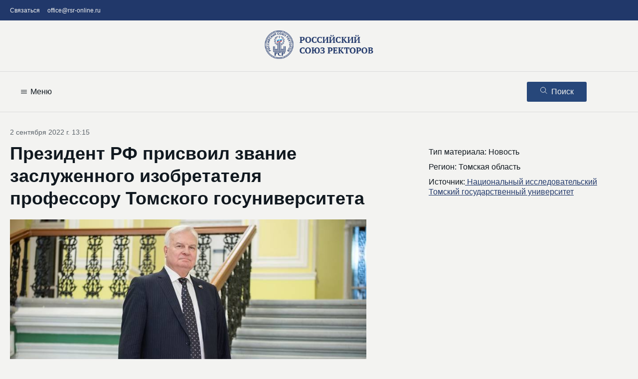

--- FILE ---
content_type: text/html; charset=utf-8
request_url: https://rsr-online.ru/news/2022/9/2/prezident-rf-prisvoil-zvanie-zasluzhennogo-izobretatelya-professoru-tomskogo-gosuniversiteta/
body_size: 7302
content:
<!DOCTYPE html>
<html lang="ru">

<!-- header-->
    <head>
        

	<meta charset="UTF-8">
	<meta name="viewport" content="width=device-width, initial-scale=1.0">
	<!-- <link rel="stylesheet" href="https://unpkg.com/swiper@7/swiper-bundle.min.css"> -->
	<link rel="stylesheet" href="/static/css/swiper-bundle.min.css">
	<!-- <link rel="stylesheet" href="https://code.jquery.com/ui/1.13.1/themes/base/jquery-ui.css"> -->
	<link rel="stylesheet" href="/static/css/jquery-ui.css">
	<!-- <link rel="stylesheet" href="https://cdn.jsdelivr.net/npm/@fancyapps/ui/dist/fancybox.css"> -->
	<link rel="stylesheet" href="/static/css/fancybox.css">
	<!-- <link rel="stylesheet" href="https://cdnjs.cloudflare.com/ajax/libs/chosen/1.8.7/chosen.min.css"> -->
	<link rel="stylesheet" href="/static/css/chosen.min.css">
	<link rel="stylesheet" href="/static/css/flo-layout.css">
	<link rel="stylesheet" href="/static/css/framework.css">
	<link rel="stylesheet" href="/static/css/style.css?20260123064120">
	<link rel="stylesheet" href="/static/css/media-style.css">
	<link rel="shortcut icon" href="/static/img/favicon.ico">
	
	<!-- Yandex.Metrika counter -->
<script type="text/javascript" >
	(function(m,e,t,r,i,k,a){m[i]=m[i]||function(){(m[i].a=m[i].a||[]).push(arguments)};
	m[i].l=1*new Date();k=e.createElement(t),a=e.getElementsByTagName(t)[0],k.async=1,k.src=r,a.parentNode.insertBefore(k,a)})
	(window, document, "script", "https://mc.yandex.ru/metrika/tag.js", "ym");
 
	ym(89124313, "init", {
		 clickmap:true,
		 trackLinks:true,
		 accurateTrackBounce:true,
		 webvisor:true
	});
</script>
<noscript><div><img src="https://mc.yandex.ru/watch/89124313" style="position:absolute; left:-9999px;" alt="" /></div></noscript>
 <!-- /Yandex.Metrika counter -->
	


        
        
        
        
        
    </head>
    
<!-- menu  -->  
    <body>
        
    <header class="rsr_header">
        <!-- first nav -->
        <div class="rsr_header_top">
            <div class="rsr_container">
                <div class="flo_row">
                    <!-- nav -->
                    <div class="flo_col_md_10 rsr_header_top__col_nav">
                        <nav class="rsr_header_top__nav">
                            <ul class="rsr_header_top__items">
                                <li class="rsr_header_top__item">
                                    <a href="/contact/" class="rsr_header_top__link">Связаться </a>
                                </li>
                                <li class="rsr_header_top__item">
                                    <a href="mailto:office@rsr-online.ru" class="rsr_header_top__link">office@rsr-online.ru </a>
                                </li>
                            </ul>
                        </nav>
                    </div>
                    <!-- language -->
                    
                </div>
            </div>
        </div>
        <!-- logo -->
        <div class="rsr_header_logo">
            <div class="rsr_container">
                <div class="rsr_header_logo__wrapper">
                    <a href="/" class="rsr_header_logo__link">
                        <img src="/static/img/logo.png">
                    </a>
                </div>
            </div>
        </div>
        <!-- menu -->
        <div class="rsr_header_nav">
            <div class="rsr_container">
                <div class="flo_row">
                    <!-- nav -->
                    <div class="flo_col_md_10 flo_col_6">
                        <div class="rsr_header_nav__hamburger">
                            <div class="rsr_header_nav__hamburger_wrapper">
                                <svg width="16" height="16" viewBox="0 0 16 16" fill="none" xmlns="http://www.w3.org/2000/svg">
                                    <path d="M2.5 5H13.5M2.5 8H8H13.5M2.5 11H13.5" stroke="#10181F" stroke-miterlimit="10" stroke-linecap="round"/>
                                </svg>
                                <div class="rsr_header_nav__hamburgerText">Меню</div>
                            </div>
                        </div>
                        <nav class="rsr_header_nav__nav">
                            <div class="rsr_header_nav__navWrapper">
                                <div class="rsr_header_nav__close">
                                    <svg width="16" height="16" viewBox="0 0 16 16" fill="none" xmlns="http://www.w3.org/2000/svg">
                                        <line x1="2.70711" y1="2" x2="13" y2="12.2929" stroke="black" stroke-linecap="round"/>
                                        <line x1="2.43837" y1="12.7536" x2="11.795" y2="1.60278" stroke="black" stroke-linecap="round"/>
                                    </svg>                                        
                                </div>
                                <ul class="rsr_header_nav__items">
                                    <li class="rsr_header_nav__item">
                                        <a href="/orgstruktura/" class="rsr_header_nav__link">РСР</a>
                                    </li>
                                    <li class="rsr_header_nav__item">
                                        <a href="/catalog/" class="rsr_header_nav__link">База<br>вузов</a>
                                    </li>
                                    <li class="rsr_header_nav__item">
                                        <a href="/news/" class="rsr_header_nav__link">Новости</a>
                                    </li>
                                    <li class="rsr_header_nav__item">
                                        <a href="/events/" class="rsr_header_nav__link">Мероприятия</a>
                                    </li>
                                    <li class="rsr_header_nav__item">
                                        <a href="/projects/third_missions/" class="rsr_header_nav__link">Три миссии<br>университета</a>
                                    </li>
                                    <li class="rsr_header_nav__item">
                                        <a href="/projects/vernadsky/" class="rsr_header_nav__link">Проект<br>«Вернадский»</a>
                                    </li>
                                    <li class="rsr_header_nav__item">
                                        <a href="/projects/olympiads/" class="rsr_header_nav__link">Совет<br>олимпиад</a>
                                    </li>
                                    <li class="rsr_header_nav__item">
                                        <a href="/projects/international/" class="rsr_header_nav__link">Международная<br>деятельность</a>
                                    </li>
                                </ul>
                            </div>
                        </nav>
                    </div>
                    <!-- search -->
                    <div class="flo_col_md_2 flo_col_6 rsr_searchModalBtnCol">
                        <div class="rsr_searchModalBtn">
                            <div class="rsr_searchModalBtn__wrapper rsr_searchModalBtn__wrapper_open">
                                <div class="rsr_searchModalBtn__icon">
                                    <svg width="15" height="15" viewBox="0 0 15 15" fill="none" xmlns="http://www.w3.org/2000/svg">
                                        <path d="M6.61369 0.999992C5.60229 0.999992 4.61362 1.29991 3.77268 1.86182C2.93173 2.42373 2.2763 3.2224 1.88926 4.15682C1.50222 5.09124 1.40095 6.11945 1.59826 7.11143C1.79557 8.10341 2.2826 9.0146 2.99777 9.72978C3.71293 10.445 4.6241 10.932 5.61606 11.1293C6.60801 11.3266 7.6362 11.2254 8.57061 10.8383C9.50501 10.4513 10.3037 9.79581 10.8656 8.95485C11.4275 8.11389 11.7274 7.12519 11.7274 6.11378C11.7273 4.75755 11.1885 3.45688 10.2295 2.49788C9.27053 1.53888 7.96989 1.00008 6.61369 0.999992V0.999992Z" stroke="#F3F3F1" stroke-miterlimit="10"/>
                                        <path d="M10.4287 9.92882L14.0001 13.5002" stroke="#F3F3F1" stroke-miterlimit="10" stroke-linecap="round"/>
                                    </svg>
                                </div>
                                <span class="rsr_searchModalBtn__text">Поиск</span>
                            </div>
                            <div class="rsr_searchModalBtn__wrapper rsr_searchModalBtn__wrapper_close">
                                <div class="rsr_searchModalBtn__icon">
                                    <svg width="15" height="15" viewBox="0 0 15 15" fill="none" xmlns="http://www.w3.org/2000/svg">
                                        <path d="M13.125 1.875L1.875 13.1253M13.125 13.1253L1.875 1.875L13.125 13.1253Z" stroke="#F3F3F1" stroke-linecap="round" stroke-linejoin="round"/>
                                    </svg>                                                                            
                                </div>
                                <span class="rsr_searchModalBtn__text">Закрыть</span>
                            </div>
                        </div>
                    </div>
                </div>
            </div>
            <!-- search modal -->
            <div class="rsr_searchModal">
                <div class="rsr_searchModal__formWrapper">
                    <form class="rsr_searchModal__form" action="/search" method="get">
                        <input type="search" class="rsr_searchModal__field" name="q" maxlength="400" autocomplete="off" value="" placeholder="Искать..." autocorrect="off">
                        <button type="submit" class="rsr_searchModal__btn">Искать</button>
                    </form>
                </div>
            </div>
        </div>

    </header>



<!-- content page  -->
        
<title>Президент РФ присвоил звание заслуженного изобретателя профессору Томского госуниверситета</title>
<section class="rsr_section rsr_pb_10">
    <div class="rsr_container">
        <div class="flo_row">
            <!-- body news -->
            <div class="flo_col_md_7 rsr_mainCol">
                <article class="rsr_single rsr_pt_3">

                    <!-- MAIN-->
                    <div id="title" class="rsr_singleMain rsr_scrollSection rsr_pt_3 rsr_pb_3" title="Заголовок">
                        <!-- header-->
                        <div class="rsr_singleHeader">
                            <!-- data -->
                            <div class="rsr_singleData">2 сентября 2022 г. 13:15</div>
                            <!-- title -->
                            <h1 class="rsr_singleHeading rsr_font_8 rsr_mb_4">Президент РФ присвоил звание заслуженного изобретателя профессору Томского госуниверситета</h1>
                            <!-- cover img -->
                            <div class="rsr_singleCover">
                                <img src="/media/photologue/photos/cache/imgonline-com-ua-Resize-pDZQKNitYnCB_800_0_nocrop.jpg"" class="rsr_singleCover__img">
                            </div>
                            <!-- INFO MOBILE -->
                            <div class="rsr_infoMobile rsr_mt_3">
                                <div>Тип материала: Новость</div>
                                <div>Регион: Томская область</div>
                                
                                <div>Источник:<a href="/university/1412"> Национальный исследовательский Томский государственный университет</a></div>
                                
                            </div>
                            <!-- prev news -->
                            <div class="rsr_singlePrev">
                                <p>На счету ученого более 100 патентов на объекты интеллектуальной собственности.</p>
                            </div>
                        </div>
                        
                        <div id="text_news" class="rsr_singleInfo rsr_singleMain rsr_scrollSection rsr_pb_3" title="Текст новости">
                            <div class="rsr_singleMainText">
                                <p>Президент РФ Владимир Путин подписал указ о присвоении звания &laquo;Заслуженный изобретатель&raquo; профессору факультета инновационных технологий <a href="https://rsr-online.ru/university/1412/" target="_blank">Томского государственного университета</a> (ТГУ; 6 место среди <a href="https://raex-rr.com/education/universities/third_mission_Russia" target="_blank">российских вузов в рейтинге &laquo;Три миссии университета&raquo;/2022</a> и 18 место в <a href="https://raex-rr.com/education/universities/rating_of_universities_of_russia" target="_blank">RAEX-100/2022</a>) Владимиру Сырямкину за многолетнюю плодотворную деятельность.</p>

<p>На счету ученого ТГУ &mdash; 122 патента на объекты интеллектуальной собственности: изобретения, модели, компьютерные программы, среди которых 90 &mdash; устройства и способы, сообщает пресс-служба вуза. Все они внедрены, в том числе, в разных странах. В частности, для министерства промышленности и науки Лаоса ученые ФИТ ТГУ разработали программное обеспечение, которое автоматизирует процесс документооборота в строительстве, ЖКХ, сельском хозяйстве, тем самым повышая эффективность управления.</p>

<p>&laquo;Очень приятно, что результаты работы мои и всего коллектива факультета инновационных технологий отмечены на столь высоком уровне, &mdash; сказал профессор ФИТ ТГУ Владимир Сырямкин. &mdash; Это подтверждает, что ТГУ создает технику и технологии мирового уровня&raquo;.</p>

<p>Среди разработок, которые появились под руководством или при участии Владимира Сырямкина, целый ряд робототехнических комплексов. Например, робототехническая платформа для обследования территорий на предмет химического и радиационного заражения. &laquo;Умный&raquo; робот способен определять качественный и количественный состав смесей в воздухе, идентифицировать различные опасные вещества, включая взрывчатые. Самоходная платформа может использоваться и для эвакуации людей и грузов весом до 120 кг.</p>

<p>Другой разработкой, созданной при участии профессора ТГУ, стал аппаратно-программный комплекс для защиты от беспилотников-разведчиков, используемых для промышленного и военного шпионажа. Также&nbsp;научная группа, возглавляемая Владимиром Сырямкиным, развивает цифровую компьютерную томографию. В частности, на базе ФИТ в интересах дочерней компании &laquo;Роскосмоса&raquo; создан томограф для исследования структуры космических спутников.&nbsp;</p>

<p>ФОТО:&nbsp;Пресс-служба ТГУ</p>
                            </div>
                        </div>
                    </div>

                    <!-- GALLERY -->
                    
                    <!-- PROGRAM -->
                    
                    
                    
                </article>
            </div>
            <!-- tabs -->
            <div class="flo_offset_md_9 flo_col_md_4 rsr_pt_9 rsr_sideInfoСol">
                
                <nav class="rsr_singleTabs">
                    <!-- back link -->
                    <a class="rsr_singleBack rsr_mb_5" onclick="javascript:history.back()">
                        <div class="rsr_singleBack__icon">
                            <svg width="16" height="16" viewBox="0 0 16 16" fill="none" xmlns="http://www.w3.org/2000/svg">
                                <path d="M3.5 12L1.5 10L3.5 8" stroke="#21386A" stroke-linecap="round" stroke-linejoin="round"/>
                                <path d="M2 10H11.1875C13.0237 10 14.5 8.45844 14.5 6.625V6" stroke="#21386A" stroke-linecap="round" stroke-linejoin="round"/>
                            </svg>
                        </div>
                        <span class="rsr_singleBack__text">Назад</span>
                    </a>
                    <div class="rsr_singleInfoSide">
                        <div>Тип материала: Новость</div>
                        <div>Регион: Томская область</div>
                        
                        <div>Источник:<a href="/university/1412"> Национальный исследовательский Томский государственный университет</a></div>
                        
                    </div>
                </nav>
            </div>
        </div>
    </div>
</section>



<!-- footer  -->
        
	<footer class="rsr_footer rsr_pt_8 rsr_pb_8">
		<div class="rsr_container">
			<div class="flo_row">
				<div class="flo_col_md_3">
					<a href="/resources/" class="rsr_footer__link">Список интернет-ресурсов</a>
					<div class="rsr_footer__reprint rsr_mt_3">Правила перепечатки: Все статьи и материалы, размещенные на сайте https://www.rsr-online.ru/ принадлежат владельцам сайта. Материалы сайта можно использовать для информационных, некоммерческих или личных целей без правок и изменений. При копировании указывается открытая ссылка на сайт https://www.rsr-online.ru/</div>
				</div>
				<div class="flo_offset_md_5 flo_col_md_2">
					<div class="rsr_mb_2">Связаться с секретариатом Российского союза ректоров</div> 
					<a class="rsr_footer__link rsr_mb_2" href="mailto:office@rsr-online.ru">office@rsr-online.ru</a>
					
				</div>
				<div class="flo_offset_md_8 flo_col_md_3">
					<div class="rsr_footerBtn">
						<a href="/contact/" class="rsr_btnIcon">
                            <div class="rsr_btnIcon__icon">
                                <svg width="15" height="15" viewBox="0 0 15 15" fill="none" xmlns="http://www.w3.org/2000/svg">
									<path d="M12.4219 2.8125H2.57812C1.93092 2.8125 1.40625 3.33717 1.40625 3.98438V11.0156C1.40625 11.6628 1.93092 12.1875 2.57812 12.1875H12.4219C13.0691 12.1875 13.5938 11.6628 13.5938 11.0156V3.98438C13.5938 3.33717 13.0691 2.8125 12.4219 2.8125Z" stroke="#F3F3F1" stroke-linecap="round" stroke-linejoin="round"></path>
									<path d="M3.28125 4.6875L7.5 7.96875L11.7188 4.6875" stroke="#F3F3F1" stroke-linecap="round" stroke-linejoin="round"></path>
								</svg>
                            </div>
                            <span class="rsr_btnIcon__text">Напишите нам</span>
                        </a>
					</div>
					<div class="rsr_mt_3">Оператор сайта: Ассоциация<br>составителей рейтингов.</div>
					<div class="rsr_mt_2">Связаться с редакцией</div>
					<a class="rsr_footer__link" href="mailto:rsr@raex-a.ru">rsr@raex-a.ru</a>
				</div>
				<div class="flo_offset_md_11 flo_col_md_3">
					<a href="/">
						<img src="/static/img/logo-footer.png">
					</a>
					<div class="rsr_footer__copyright rsr_mt_1">© Российский союз ректоров<br>1992 — 2026</div>
					<div class="rsr_footer__copyright rsr_mt_1">Все права защищены</div>
					<a href="/personal_data/" class="rsr_footer__link rsr_mt_2">Политика приватности</a>
				</div>
			</div>

		</div>

		<!-- nav bar -->
		<nav class="rsr_navBar">
			<ul class="rsr_navBar__items">
				<!-- Фильтры. Этот айтем нужен только в тех шаблонах, где есть фильтры. Например, archive. -->
                
                    
				
				<!-- Ссылка на главную -->
				<li class="rsr_navBar__item">
					<a class="rsr_navBar__link rsr_navBar__home" href="/">
						<svg width="25" height="25" viewBox="0 0 25 25" fill="none" xmlns="http://www.w3.org/2000/svg">
							<path d="M14 3C14 3 7.814 8.34 4.357 11.232C4.154 11.416 4 11.684 4 12C4 12.553 4.447 13 5 13H7V20C7 20.553 7.447 21 8 21H11C11.553 21 12 20.552 12 20V16H16V20C16 20.552 16.447 21 17 21H20C20.553 21 21 20.553 21 20V13H23C23.553 13 24 12.553 24 12C24 11.684 23.846 11.416 23.617 11.232C20.184 8.34 14 3 14 3Z" fill="#919191"/>
						</svg>
						<span>Главная</span>
					</a>
				</li>
				<!-- Меню -->
				<li class="rsr_navBar__item">
					<a class="rsr_navBar__link rsr_navBar__menu" href=""> <!-- открывает модальное окно, поэтому href лучше оставить пустым или вообще убрать -->
						<svg width="25" height="25" viewBox="0 0 25 25" fill="none" xmlns="http://www.w3.org/2000/svg">
							<path d="M19.75 6H6.25C5.008 6 4 7.05891 4 8.36364C4 9.66836 5.008 10.7273 6.25 10.7273H19.75C20.992 10.7273 22 9.66836 22 8.36364C22 7.05891 20.992 6 19.75 6ZM19.75 14.2727H6.25C5.008 14.2727 4 15.3316 4 16.6364C4 17.9411 5.008 19 6.25 19H19.75C20.992 19 22 17.9411 22 16.6364C22 15.3316 20.992 14.2727 19.75 14.2727Z" fill="#909090"/>
						</svg>
						<span>Меню</span>
					</a>
				</li>
				<!-- Поиск -->
				<li class="rsr_navBar__item">
					<a class="rsr_navBar__link rsr_navBar__search" href=""> <!-- открывает модальное окно, поэтому href лучше оставить пустым или вообще убрать -->
						<svg width="25" height="25" viewBox="0 0 25 25" fill="none" xmlns="http://www.w3.org/2000/svg">
							<path d="M20.7415 19.4843L16.5507 15.2762C17.6283 14.0396 18.2186 12.4836 18.2186 10.8637C18.2186 7.07913 15.0293 4 11.1093 4C7.1893 4 4 7.07913 4 10.8637C4 14.6484 7.1893 17.7275 11.1093 17.7275C12.581 17.7275 13.9833 17.299 15.1823 16.4854L19.405 20.7255C19.5815 20.9024 19.8189 21 20.0732 21C20.314 21 20.5425 20.9114 20.7159 20.7502C21.0843 20.4079 21.0961 19.8403 20.7415 19.4843ZM11.1093 5.79054C14.0068 5.79054 16.364 8.06632 16.364 10.8637C16.364 13.6612 14.0068 15.9369 11.1093 15.9369C8.21181 15.9369 5.85461 13.6612 5.85461 10.8637C5.85461 8.06632 8.21181 5.79054 11.1093 5.79054Z" fill="#909090"/>
						</svg>
						<span>Поиск</span>
					</a>
				</li>
				<!-- ССылка на контакты (там, где форма обратной связи) -->
				<li class="rsr_navBar__item">
					<a class="rsr_navBar__link rsr_navBar__contact" href="/contact/">
						<svg width="25" height="25" viewBox="0 0 25 25" fill="none" xmlns="http://www.w3.org/2000/svg">
							<path d="M20.4651 5H3.54052C2.69218 5 2 5.69218 2 6.54052V18.4595C2 19.3078 2.69218 20 3.54052 20H20.4651C21.3134 20 22.0056 19.3078 22.0056 18.4595V6.54052C22.0056 5.69218 21.3134 5 20.4651 5ZM20.2414 6.13956L12.1083 13.0951L3.97524 6.13956H20.2414ZM20.8661 18.4595C20.8661 18.679 20.6846 18.8604 20.4651 18.8604H3.54052C3.32105 18.8604 3.13956 18.679 3.13956 18.4595V6.92459L11.7369 14.2769C11.7411 14.2811 11.7496 14.2853 11.7538 14.2895C11.758 14.2938 11.7665 14.298 11.7707 14.3022C11.7833 14.3106 11.7918 14.3191 11.8044 14.3233C11.8087 14.3275 11.8129 14.3275 11.8171 14.3317C11.834 14.3402 11.8509 14.3486 11.8677 14.3571C11.872 14.3571 11.8762 14.3613 11.8804 14.3613C11.8931 14.3655 11.9057 14.3739 11.9226 14.3782C11.9268 14.3782 11.9353 14.3824 11.9395 14.3824C11.9522 14.3866 11.9648 14.3908 11.9775 14.3908C11.9817 14.3908 11.9901 14.395 11.9944 14.395C12.007 14.3993 12.0239 14.3993 12.0366 14.4035C12.0408 14.4035 12.045 14.4035 12.0492 14.4035C12.0661 14.4035 12.0872 14.4077 12.1041 14.4077C12.121 14.4077 12.1421 14.4077 12.159 14.4035C12.1632 14.4035 12.1674 14.4035 12.1716 14.4035C12.1843 14.4035 12.2012 14.3993 12.2138 14.395C12.2181 14.395 12.2265 14.3908 12.2307 14.3908C12.2434 14.3866 12.256 14.3824 12.2687 14.3824C12.2729 14.3824 12.2814 14.3782 12.2856 14.3782C12.2982 14.3739 12.3109 14.3697 12.3278 14.3613C12.332 14.3613 12.3362 14.3571 12.3405 14.3571C12.3573 14.3486 12.3742 14.3402 12.3911 14.3317C12.3953 14.3275 12.3995 14.3275 12.4038 14.3233C12.4164 14.3149 12.4249 14.3106 12.4375 14.3022C12.4417 14.298 12.4502 14.2938 12.4544 14.2895C12.4586 14.2853 12.4671 14.2811 12.4713 14.2769L20.8661 7.10608V18.4595Z" fill="#909090"/>
						</svg>
						<span>Написать</span>
					</a>
				</li>
			</ul>
		</nav>
		<!-- <script src="https://ajax.googleapis.com/ajax/libs/jquery/3.6.0/jquery.min.js"></script> -->
		<script src="/static/js/jquery.min.js"></script>
		<!-- <script src="https://cdnjs.cloudflare.com/ajax/libs/jquery.mask/1.14.16/jquery.mask.js"></script> -->
		<script src="/static/js/jquery.mask.js"></script>
		<!-- <script src="https://code.jquery.com/ui/1.13.1/jquery-ui.js"></script> -->
		<script src="/static/js/jquery-ui.js"></script>
		<!-- <script src="https://cdn.jsdelivr.net/npm/@fancyapps/ui@4.0/dist/fancybox.umd.js"></script> -->
		<script src="/static/js/fancybox.js"></script>
		<!-- <script src="https://unpkg.com/swiper@7/swiper-bundle.min.js"></script> -->
		<script src="/static/js/swiper-bundle.min.js"></script>
		<!-- <script src="https://cdnjs.cloudflare.com/ajax/libs/simplePagination.js/1.6/jquery.simplePagination.min.js"></script> -->
		<script src="/static/js/jquery.simplePagination.min.js"></script>
		<!-- <script src="https://cdnjs.cloudflare.com/ajax/libs/gsap/3.13.0/gsap.min.js"></script> -->
		<script src="/static/js/gsap.min.js"></script>
		<script src="/static/js/chosen.jquery.min.js"></script>
		<script src="/static/js/main-script.js?20260123064120"></script>
	</footer>



        
        
        
    </body>
</html>


--- FILE ---
content_type: text/javascript; charset=utf-8
request_url: https://rsr-online.ru/static/js/jquery.simplePagination.min.js
body_size: -591
content:
!function(e){var a={init:function(t){var s=e.extend({items:1,itemsOnPage:1,pages:0,displayedPages:5,edges:2,currentPage:1,hrefTextPrefix:"#page-",hrefTextSuffix:"",prevText:"Prev",nextText:"Next",ellipseText:"&hellip;",cssStyle:"light-theme",selectOnClick:!0,onPageClick:function(e,a){},onInit:function(){}},t||{}),i=this;return s.pages=s.pages?s.pages:Math.ceil(s.items/s.itemsOnPage)?Math.ceil(s.items/s.itemsOnPage):1,s.currentPage=s.currentPage-1,s.halfDisplayed=s.displayedPages/2,this.each(function(){i.addClass(s.cssStyle+" simple-pagination").data("pagination",s),a._draw.call(i)}),s.onInit(),this},selectPage:function(e){return a._selectPage.call(this,e-1),this},prevPage:function(){var e=this.data("pagination");return e.currentPage>0&&a._selectPage.call(this,e.currentPage-1),this},nextPage:function(){var e=this.data("pagination");return e.currentPage<e.pages-1&&a._selectPage.call(this,e.currentPage+1),this},getPagesCount:function(){return this.data("pagination").pages},getCurrentPage:function(){return this.data("pagination").currentPage+1},destroy:function(){return this.empty(),this},redraw:function(){return a._draw.call(this),this},disable:function(){var e=this.data("pagination");return e.disabled=!0,this.data("pagination",e),a._draw.call(this),this},enable:function(){var e=this.data("pagination");return e.disabled=!1,this.data("pagination",e),a._draw.call(this),this},updateItems:function(e){var t=this.data("pagination");t.items=e,t.pages=Math.ceil(t.items/t.itemsOnPage)?Math.ceil(t.items/t.itemsOnPage):1,this.data("pagination",t),a._draw.call(this)},_draw:function(){var t,s=this.data("pagination"),i=a._getInterval(s);a.destroy.call(this);var n="UL"===this.prop("tagName")?this:e("<ul></ul>").appendTo(this);if(s.prevText&&a._appendItem.call(this,s.currentPage-1,{text:s.prevText,classes:"prev"}),i.start>0&&s.edges>0){var l=Math.min(s.edges,i.start);for(t=0;t<l;t++)a._appendItem.call(this,t);s.edges<i.start&&i.start-s.edges!=1?n.append('<li class="disabled"><span class="ellipse">'+s.ellipseText+"</span></li>"):i.start-s.edges==1&&a._appendItem.call(this,s.edges)}for(t=i.start;t<i.end;t++)a._appendItem.call(this,t);if(i.end<s.pages&&s.edges>0)for(s.pages-s.edges>i.end&&s.pages-s.edges-i.end!=1?n.append('<li class="disabled"><span class="ellipse">'+s.ellipseText+"</span></li>"):s.pages-s.edges-i.end==1&&a._appendItem.call(this,i.end++),t=Math.max(s.pages-s.edges,i.end);t<s.pages;t++)a._appendItem.call(this,t);s.nextText&&a._appendItem.call(this,s.currentPage+1,{text:s.nextText,classes:"next"})},_getInterval:function(e){return{start:Math.ceil(e.currentPage>e.halfDisplayed?Math.max(Math.min(e.currentPage-e.halfDisplayed,e.pages-e.displayedPages),0):0),end:Math.ceil(e.currentPage>e.halfDisplayed?Math.min(e.currentPage+e.halfDisplayed,e.pages):Math.min(e.displayedPages,e.pages))}},_appendItem:function(t,s){var i,n,l=this,r=l.data("pagination"),p=e("<li></li>"),d=l.find("ul");t=t<0?0:t<r.pages?t:r.pages-1,i=e.extend({text:t+1,classes:""},s||{}),t==r.currentPage||r.disabled?(r.disabled?p.addClass("disabled"):p.addClass("active"),n=e('<span class="current">'+i.text+"</span>")):(n=e('<a href="'+r.hrefTextPrefix+(t+1)+r.hrefTextSuffix+'" class="page-link">'+i.text+"</a>")).click(function(e){return a._selectPage.call(l,t,e)}),i.classes&&n.addClass(i.classes),p.append(n),d.length?d.append(p):l.append(p)},_selectPage:function(e,t){var s=this.data("pagination");return s.currentPage=e,s.selectOnClick&&a._draw.call(this),s.onPageClick(e+1,t)}};e.fn.pagination=function(t){return a[t]&&"_"!=t.charAt(0)?a[t].apply(this,Array.prototype.slice.call(arguments,1)):"object"!=typeof t&&t?void e.error("Method "+t+" does not exist on jQuery.pagination"):a.init.apply(this,arguments)}}(jQuery);
